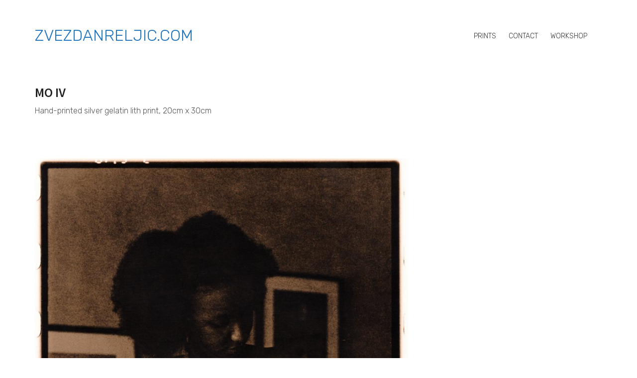

--- FILE ---
content_type: text/html; charset=UTF-8
request_url: https://zvezdanreljic.com/mo-iv/
body_size: 13044
content:
<!DOCTYPE html><html class="no-js" lang="en-GB" prefix="og: https://ogp.me/ns# fb: https://ogp.me/ns/fb# article: https://ogp.me/ns/article#"><head><meta charset="UTF-8"><meta name="viewport" content="width=device-width, initial-scale=1.0"><meta name="wpsso-begin" content="wpsso meta tags and schema markup begin"/> <!-- generator:1 --><meta name="generator" content="WPSSO Core 17.17.0/L*"/> <!-- generator:2 --><meta name="generator" content="WPSSO UM 5.1.0/S"/><meta property="fb:app_id" content="479182119355283"/><meta property="og:type" content="article"/><meta property="og:url" content="https://zvezdanreljic.com/mo-iv/"/><meta property="og:locale" content="en_GB"/><meta property="og:site_name" content="zvezdanreljic.com"/><meta property="og:title" content="Mo IV"/><meta property="og:description" content="No Description."/><meta property="og:updated_time" content="2019-10-06T12:54:34+00:00"/> <!-- og:image:1 --><meta property="og:image" content="https://zvezdanreljic.com/wp-content/uploads/Mo_IVv-600x315-cropped.jpg"/> <!-- og:image:1 --><meta property="og:image:width" content="600"/> <!-- og:image:1 --><meta property="og:image:height" content="315"/><meta property="article:section" content="Photography"/><meta property="article:publisher" content="https://www.facebook.com/zvezdan.reljic"/><meta property="article:published_time" content="2019-10-06T12:47:43+00:00"/><meta property="article:modified_time" content="2019-10-06T12:54:34+00:00"/><meta name="twitter:domain" content="zvezdanreljic.com"/><meta name="twitter:title" content="Mo IV"/><meta name="twitter:description" content="No Description."/><meta name="twitter:card" content="summary_large_image"/><meta name="twitter:image" content="https://zvezdanreljic.com/wp-content/uploads/Mo_IVv-800x1166.jpg?p=6827"/><meta name="twitter:label1" content="Written by"/><meta name="twitter:data1" content="admin"/><meta name="author" content="admin"/><meta name="description" content="No Description."/><meta name="thumbnail" content="https://zvezdanreljic.com/wp-content/uploads/Mo_IVv-600x315-cropped.jpg"/><meta name="robots" content="follow, index, max-snippet:-1, max-image-preview:large, max-video-preview:-1"/> <script type="application/ld+json" id="wpsso-schema-graph">{
 "@context": "https://schema.org",
 "@graph": [
 {
 "@id": "/mo-iv/#sso/webpage/6827",
 "@context": "https://schema.org",
 "@type": "WebPage",
 "mainEntityOfPage": "https://zvezdanreljic.com/mo-iv/",
 "url": "https://zvezdanreljic.com/mo-iv/",
 "name": "Mo IV",
 "description": "No Description.",
 "potentialAction": [
 {
 "@context": "https://schema.org",
 "@type": "ReadAction",
 "target": "https://zvezdanreljic.com/mo-iv/"
 }
 ],
 "image": [
 {
 "@id": "/wp-content/uploads/Mo_I-1200x675-cropped.jpg#sso/image-object"
 }
 ],
 "publisher": [
 {
 "@id": "/#sso/organization/site/org-logo-url"
 }
 ],
 "headline": "Mo IV",
 "inLanguage": "en_GB",
 "dateCreated": "2019-10-06T12:47:43+00:00",
 "datePublished": "2019-10-06T12:47:43+00:00",
 "dateModified": "2019-10-06T12:54:34+00:00",
 "author": {
 "@id": "/0ea054cfa53e1f23c04a5f165d45e974#sso/person"
 },
 "thumbnailUrl": "https://zvezdanreljic.com/wp-content/uploads/Mo_IVv-600x315-cropped.jpg",
 "primaryImageOfPage": {
 "@id": "/wp-content/uploads/Mo_I-1200x675-cropped.jpg#sso/image-object"
 },
 "speakable": {
 "@context": "https://schema.org",
 "@type": "SpeakableSpecification",
 "cssSelector": [
 ".wp-block-post-title",
 ".speakable"
 ]
 }
 },
 {
 "@id": "/wp-content/uploads/Mo_I-1200x675-cropped.jpg#sso/image-object",
 "@context": "https://schema.org",
 "@type": "ImageObject",
 "url": "https://zvezdanreljic.com/wp-content/uploads/Mo_I-1200x675-cropped.jpg",
 "identifier": "6831-wpsso-schema-16x9",
 "name": "Mo_I",
 "description": "No Description.",
 "encodingFormat": "image/jpeg",
 "uploadDate": "2019-10-06T12:45:39+00:00",
 "width": [
 {
 "@id": "#sso/qv-width-px-1200"
 }
 ],
 "height": [
 {
 "@id": "#sso/qv-height-px-675"
 }
 ]
 },
 {
 "@id": "#sso/qv-width-px-1200",
 "@context": "https://schema.org",
 "@type": "QuantitativeValue",
 "name": "Width",
 "unitText": "px",
 "unitCode": "E37",
 "value": "1200"
 },
 {
 "@id": "#sso/qv-height-px-675",
 "@context": "https://schema.org",
 "@type": "QuantitativeValue",
 "name": "Height",
 "unitText": "px",
 "unitCode": "E37",
 "value": "675"
 },
 {
 "@id": "/#sso/organization/site/org-logo-url",
 "@context": "https://schema.org",
 "@type": "Organization",
 "url": "https://zvezdanreljic.com/",
 "name": "zvezdanreljic.com",
 "description": "Photography and printmaking",
 "sameAs": [
 "https://www.facebook.com/zvezdan.reljic"
 ]
 },
 {
 "@id": "/0ea054cfa53e1f23c04a5f165d45e974#sso/person",
 "@context": "https://schema.org",
 "@type": "Person",
 "name": "admin",
 "givenName": "Zreljic",
 "familyName": "acc",
 "description": "Author archive page for admin.",
 "image": [
 {
 "@id": "https://secure.gravatar.com/avatar/e057ba7960fbb459fb22127a0b9ede2a.jpg?d=mp&s=1200#sso/image-object"
 }
 ]
 },
 {
 "@id": "https://secure.gravatar.com/avatar/e057ba7960fbb459fb22127a0b9ede2a.jpg?d=mp&s=1200#sso/image-object",
 "@context": "https://schema.org",
 "@type": "ImageObject",
 "url": "https://secure.gravatar.com/avatar/e057ba7960fbb459fb22127a0b9ede2a.jpg?d=mp&s=1200",
 "width": [
 {
 "@id": "#sso/qv-width-px-1200"
 }
 ],
 "height": [
 {
 "@id": "#sso/qv-height-px-1200"
 }
 ]
 },
 {
 "@id": "#sso/qv-height-px-1200",
 "@context": "https://schema.org",
 "@type": "QuantitativeValue",
 "name": "Height",
 "unitText": "px",
 "unitCode": "E37",
 "value": "1200"
 }
 ]
}</script><meta name="wpsso-end" content="wpsso meta tags and schema markup end"/><meta name="wpsso-cached" content="2026-01-11T15:19:50+00:00"/><meta name="wpsso-added" content="2026-01-27T18:27:08+00:00 in 0.000301 secs for zvezdanreljic.com"/><title>Mo IV &ndash; zvezdanreljic.com</title><link rel="preconnect" href="https://fonts.googleapis.com"><link rel="preconnect" href="https://fonts.gstatic.com" crossorigin><link rel="preload" href="https://fonts.gstatic.com/s/rubik/v14/iJWKBXyIfDnIV7nBrXyw023e.woff2" as="font" type="font/woff2" crossorigin><link rel="preload" href="https://fonts.gstatic.com/s/rubik/v14/iJWEBXyIfDnIV7nEnX661E_c5Ig.woff2" as="font" type="font/woff2" crossorigin><link rel="preload" href="https://fonts.gstatic.com/s/sourcesanspro/v14/6xKydSBYKcSV-LCoeQqfX1RYOo3i94_wlxdu3cOWxw.woff2" as="font" type="font/woff2" crossorigin><link rel="preload" href="https://fonts.gstatic.com/s/sourcesanspro/v14/6xKwdSBYKcSV-LCoeQqfX1RYOo3qPZYokSds18S0xR41.woff2" as="font" type="font/woff2" crossorigin><link rel="preload" href="https://fonts.gstatic.com/s/sourcesanspro/v14/6xK3dSBYKcSV-LCoeQqfX1RYOo3qOK7lujVj9w.woff2" as="font" type="font/woff2" crossorigin><link rel="preload" href="https://fonts.gstatic.com/s/sourcesanspro/v14/6xK1dSBYKcSV-LCoeQqfX1RYOo3qPZ7nsDJB9cme.woff2" as="font" type="font/woff2" crossorigin><link rel="preload" href="https://fonts.gstatic.com/s/sourcesanspro/v14/6xKydSBYKcSV-LCoeQqfX1RYOo3i54rwlxdu3cOWxw.woff2" as="font" type="font/woff2" crossorigin><link rel="preload" href="https://fonts.gstatic.com/s/sourcesanspro/v14/6xKwdSBYKcSV-LCoeQqfX1RYOo3qPZY4lCds18S0xR41.woff2" as="font" type="font/woff2" crossorigin><link rel='dns-prefetch' href='//fonts.googleapis.com' /><link rel="alternate" type="application/rss+xml" title="zvezdanreljic.com &raquo; Feed" href="https://zvezdanreljic.com/feed/" /><link rel="alternate" type="application/rss+xml" title="zvezdanreljic.com &raquo; Comments Feed" href="https://zvezdanreljic.com/comments/feed/" /><meta property="og:type" content="article"><meta property="og:title" content="Mo IV"><meta property="og:url" content="https://zvezdanreljic.com/mo-iv/"><meta property="og:site_name" content="zvezdanreljic.com"><meta property="og:image" content="https://zvezdanreljic.com/wp-content/uploads/Mo_IVv.jpg"><link itemprop="image" href="https://zvezdanreljic.com/wp-content/uploads/Mo_IVv.jpg"> <!--
 <PageMap> <DataObject type="thumbnail"> <Attribute name="src" value="https://zvezdanreljic.com/wp-content/uploads/Mo_IVv-206x300.jpg"/> <Attribute name="width" value="206"/> <Attribute name="height" value="300"/> </DataObject> </PageMap> --> <script type="text/javascript"> /* <![CDATA[ */
window._wpemojiSettings = {"baseUrl":"https:\/\/s.w.org\/images\/core\/emoji\/15.0.3\/72x72\/","ext":".png","svgUrl":"https:\/\/s.w.org\/images\/core\/emoji\/15.0.3\/svg\/","svgExt":".svg","source":{"concatemoji":"https:\/\/zvezdanreljic.com\/wp-includes\/js\/wp-emoji-release.min.js?ver=6.5.7"}};
/*! This file is auto-generated */
!function(i,n){var o,s,e;function c(e){try{var t={supportTests:e,timestamp:(new Date).valueOf()};sessionStorage.setItem(o,JSON.stringify(t))}catch(e){}}function p(e,t,n){e.clearRect(0,0,e.canvas.width,e.canvas.height),e.fillText(t,0,0);var t=new Uint32Array(e.getImageData(0,0,e.canvas.width,e.canvas.height).data),r=(e.clearRect(0,0,e.canvas.width,e.canvas.height),e.fillText(n,0,0),new Uint32Array(e.getImageData(0,0,e.canvas.width,e.canvas.height).data));return t.every(function(e,t){return e===r[t]})}function u(e,t,n){switch(t){case"flag":return n(e,"\ud83c\udff3\ufe0f\u200d\u26a7\ufe0f","\ud83c\udff3\ufe0f\u200b\u26a7\ufe0f")?!1:!n(e,"\ud83c\uddfa\ud83c\uddf3","\ud83c\uddfa\u200b\ud83c\uddf3")&&!n(e,"\ud83c\udff4\udb40\udc67\udb40\udc62\udb40\udc65\udb40\udc6e\udb40\udc67\udb40\udc7f","\ud83c\udff4\u200b\udb40\udc67\u200b\udb40\udc62\u200b\udb40\udc65\u200b\udb40\udc6e\u200b\udb40\udc67\u200b\udb40\udc7f");case"emoji":return!n(e,"\ud83d\udc26\u200d\u2b1b","\ud83d\udc26\u200b\u2b1b")}return!1}function f(e,t,n){var r="undefined"!=typeof WorkerGlobalScope&&self instanceof WorkerGlobalScope?new OffscreenCanvas(300,150):i.createElement("canvas"),a=r.getContext("2d",{willReadFrequently:!0}),o=(a.textBaseline="top",a.font="600 32px Arial",{});return e.forEach(function(e){o[e]=t(a,e,n)}),o}function t(e){var t=i.createElement("script");t.src=e,t.defer=!0,i.head.appendChild(t)}"undefined"!=typeof Promise&&(o="wpEmojiSettingsSupports",s=["flag","emoji"],n.supports={everything:!0,everythingExceptFlag:!0},e=new Promise(function(e){i.addEventListener("DOMContentLoaded",e,{once:!0})}),new Promise(function(t){var n=function(){try{var e=JSON.parse(sessionStorage.getItem(o));if("object"==typeof e&&"number"==typeof e.timestamp&&(new Date).valueOf()<e.timestamp+604800&&"object"==typeof e.supportTests)return e.supportTests}catch(e){}return null}();if(!n){if("undefined"!=typeof Worker&&"undefined"!=typeof OffscreenCanvas&&"undefined"!=typeof URL&&URL.createObjectURL&&"undefined"!=typeof Blob)try{var e="postMessage("+f.toString()+"("+[JSON.stringify(s),u.toString(),p.toString()].join(",")+"));",r=new Blob([e],{type:"text/javascript"}),a=new Worker(URL.createObjectURL(r),{name:"wpTestEmojiSupports"});return void(a.onmessage=function(e){c(n=e.data),a.terminate(),t(n)})}catch(e){}c(n=f(s,u,p))}t(n)}).then(function(e){for(var t in e)n.supports[t]=e[t],n.supports.everything=n.supports.everything&&n.supports[t],"flag"!==t&&(n.supports.everythingExceptFlag=n.supports.everythingExceptFlag&&n.supports[t]);n.supports.everythingExceptFlag=n.supports.everythingExceptFlag&&!n.supports.flag,n.DOMReady=!1,n.readyCallback=function(){n.DOMReady=!0}}).then(function(){return e}).then(function(){var e;n.supports.everything||(n.readyCallback(),(e=n.source||{}).concatemoji?t(e.concatemoji):e.wpemoji&&e.twemoji&&(t(e.twemoji),t(e.wpemoji)))}))}((window,document),window._wpemojiSettings);
/* ]]> */ </script><link rel='stylesheet' id='jquery.prettyphoto-css' href='https://zvezdanreljic.com/wp-content/plugins/wp-video-lightbox/css/prettyPhoto.css?ver=6.5.7' media='all' /><link rel='stylesheet' id='video-lightbox-css' href='https://zvezdanreljic.com/wp-content/plugins/wp-video-lightbox/wp-video-lightbox.css?ver=6.5.7' media='all' /> <style id='wp-emoji-styles-inline-css'> img.wp-smiley, img.emoji {
 display: inline !important;
 border: none !important;
 box-shadow: none !important;
 height: 1em !important;
 width: 1em !important;
 margin: 0 0.07em !important;
 vertical-align: -0.1em !important;
 background: none !important;
 padding: 0 !important;
 } </style><link rel='stylesheet' id='wp-block-library-css' href='https://zvezdanreljic.com/wp-includes/css/dist/block-library/style.min.css?ver=6.5.7' media='all' /> <style id='classic-theme-styles-inline-css'> /*! This file is auto-generated */
.wp-block-button__link{color:#fff;background-color:#32373c;border-radius:9999px;box-shadow:none;text-decoration:none;padding:calc(.667em + 2px) calc(1.333em + 2px);font-size:1.125em}.wp-block-file__button{background:#32373c;color:#fff;text-decoration:none} </style> <style id='global-styles-inline-css'> body{--wp--preset--color--black: #000000;--wp--preset--color--cyan-bluish-gray: #abb8c3;--wp--preset--color--white: #ffffff;--wp--preset--color--pale-pink: #f78da7;--wp--preset--color--vivid-red: #cf2e2e;--wp--preset--color--luminous-vivid-orange: #ff6900;--wp--preset--color--luminous-vivid-amber: #fcb900;--wp--preset--color--light-green-cyan: #7bdcb5;--wp--preset--color--vivid-green-cyan: #00d084;--wp--preset--color--pale-cyan-blue: #8ed1fc;--wp--preset--color--vivid-cyan-blue: #0693e3;--wp--preset--color--vivid-purple: #9b51e0;--wp--preset--gradient--vivid-cyan-blue-to-vivid-purple: linear-gradient(135deg,rgba(6,147,227,1) 0%,rgb(155,81,224) 100%);--wp--preset--gradient--light-green-cyan-to-vivid-green-cyan: linear-gradient(135deg,rgb(122,220,180) 0%,rgb(0,208,130) 100%);--wp--preset--gradient--luminous-vivid-amber-to-luminous-vivid-orange: linear-gradient(135deg,rgba(252,185,0,1) 0%,rgba(255,105,0,1) 100%);--wp--preset--gradient--luminous-vivid-orange-to-vivid-red: linear-gradient(135deg,rgba(255,105,0,1) 0%,rgb(207,46,46) 100%);--wp--preset--gradient--very-light-gray-to-cyan-bluish-gray: linear-gradient(135deg,rgb(238,238,238) 0%,rgb(169,184,195) 100%);--wp--preset--gradient--cool-to-warm-spectrum: linear-gradient(135deg,rgb(74,234,220) 0%,rgb(151,120,209) 20%,rgb(207,42,186) 40%,rgb(238,44,130) 60%,rgb(251,105,98) 80%,rgb(254,248,76) 100%);--wp--preset--gradient--blush-light-purple: linear-gradient(135deg,rgb(255,206,236) 0%,rgb(152,150,240) 100%);--wp--preset--gradient--blush-bordeaux: linear-gradient(135deg,rgb(254,205,165) 0%,rgb(254,45,45) 50%,rgb(107,0,62) 100%);--wp--preset--gradient--luminous-dusk: linear-gradient(135deg,rgb(255,203,112) 0%,rgb(199,81,192) 50%,rgb(65,88,208) 100%);--wp--preset--gradient--pale-ocean: linear-gradient(135deg,rgb(255,245,203) 0%,rgb(182,227,212) 50%,rgb(51,167,181) 100%);--wp--preset--gradient--electric-grass: linear-gradient(135deg,rgb(202,248,128) 0%,rgb(113,206,126) 100%);--wp--preset--gradient--midnight: linear-gradient(135deg,rgb(2,3,129) 0%,rgb(40,116,252) 100%);--wp--preset--font-size--small: 13px;--wp--preset--font-size--medium: 20px;--wp--preset--font-size--large: 36px;--wp--preset--font-size--x-large: 42px;--wp--preset--spacing--20: 0.44rem;--wp--preset--spacing--30: 0.67rem;--wp--preset--spacing--40: 1rem;--wp--preset--spacing--50: 1.5rem;--wp--preset--spacing--60: 2.25rem;--wp--preset--spacing--70: 3.38rem;--wp--preset--spacing--80: 5.06rem;--wp--preset--shadow--natural: 6px 6px 9px rgba(0, 0, 0, 0.2);--wp--preset--shadow--deep: 12px 12px 50px rgba(0, 0, 0, 0.4);--wp--preset--shadow--sharp: 6px 6px 0px rgba(0, 0, 0, 0.2);--wp--preset--shadow--outlined: 6px 6px 0px -3px rgba(255, 255, 255, 1), 6px 6px rgba(0, 0, 0, 1);--wp--preset--shadow--crisp: 6px 6px 0px rgba(0, 0, 0, 1);}:where(.is-layout-flex){gap: 0.5em;}:where(.is-layout-grid){gap: 0.5em;}body .is-layout-flex{display: flex;}body .is-layout-flex{flex-wrap: wrap;align-items: center;}body .is-layout-flex > *{margin: 0;}body .is-layout-grid{display: grid;}body .is-layout-grid > *{margin: 0;}:where(.wp-block-columns.is-layout-flex){gap: 2em;}:where(.wp-block-columns.is-layout-grid){gap: 2em;}:where(.wp-block-post-template.is-layout-flex){gap: 1.25em;}:where(.wp-block-post-template.is-layout-grid){gap: 1.25em;}.has-black-color{color: var(--wp--preset--color--black) !important;}.has-cyan-bluish-gray-color{color: var(--wp--preset--color--cyan-bluish-gray) !important;}.has-white-color{color: var(--wp--preset--color--white) !important;}.has-pale-pink-color{color: var(--wp--preset--color--pale-pink) !important;}.has-vivid-red-color{color: var(--wp--preset--color--vivid-red) !important;}.has-luminous-vivid-orange-color{color: var(--wp--preset--color--luminous-vivid-orange) !important;}.has-luminous-vivid-amber-color{color: var(--wp--preset--color--luminous-vivid-amber) !important;}.has-light-green-cyan-color{color: var(--wp--preset--color--light-green-cyan) !important;}.has-vivid-green-cyan-color{color: var(--wp--preset--color--vivid-green-cyan) !important;}.has-pale-cyan-blue-color{color: var(--wp--preset--color--pale-cyan-blue) !important;}.has-vivid-cyan-blue-color{color: var(--wp--preset--color--vivid-cyan-blue) !important;}.has-vivid-purple-color{color: var(--wp--preset--color--vivid-purple) !important;}.has-black-background-color{background-color: var(--wp--preset--color--black) !important;}.has-cyan-bluish-gray-background-color{background-color: var(--wp--preset--color--cyan-bluish-gray) !important;}.has-white-background-color{background-color: var(--wp--preset--color--white) !important;}.has-pale-pink-background-color{background-color: var(--wp--preset--color--pale-pink) !important;}.has-vivid-red-background-color{background-color: var(--wp--preset--color--vivid-red) !important;}.has-luminous-vivid-orange-background-color{background-color: var(--wp--preset--color--luminous-vivid-orange) !important;}.has-luminous-vivid-amber-background-color{background-color: var(--wp--preset--color--luminous-vivid-amber) !important;}.has-light-green-cyan-background-color{background-color: var(--wp--preset--color--light-green-cyan) !important;}.has-vivid-green-cyan-background-color{background-color: var(--wp--preset--color--vivid-green-cyan) !important;}.has-pale-cyan-blue-background-color{background-color: var(--wp--preset--color--pale-cyan-blue) !important;}.has-vivid-cyan-blue-background-color{background-color: var(--wp--preset--color--vivid-cyan-blue) !important;}.has-vivid-purple-background-color{background-color: var(--wp--preset--color--vivid-purple) !important;}.has-black-border-color{border-color: var(--wp--preset--color--black) !important;}.has-cyan-bluish-gray-border-color{border-color: var(--wp--preset--color--cyan-bluish-gray) !important;}.has-white-border-color{border-color: var(--wp--preset--color--white) !important;}.has-pale-pink-border-color{border-color: var(--wp--preset--color--pale-pink) !important;}.has-vivid-red-border-color{border-color: var(--wp--preset--color--vivid-red) !important;}.has-luminous-vivid-orange-border-color{border-color: var(--wp--preset--color--luminous-vivid-orange) !important;}.has-luminous-vivid-amber-border-color{border-color: var(--wp--preset--color--luminous-vivid-amber) !important;}.has-light-green-cyan-border-color{border-color: var(--wp--preset--color--light-green-cyan) !important;}.has-vivid-green-cyan-border-color{border-color: var(--wp--preset--color--vivid-green-cyan) !important;}.has-pale-cyan-blue-border-color{border-color: var(--wp--preset--color--pale-cyan-blue) !important;}.has-vivid-cyan-blue-border-color{border-color: var(--wp--preset--color--vivid-cyan-blue) !important;}.has-vivid-purple-border-color{border-color: var(--wp--preset--color--vivid-purple) !important;}.has-vivid-cyan-blue-to-vivid-purple-gradient-background{background: var(--wp--preset--gradient--vivid-cyan-blue-to-vivid-purple) !important;}.has-light-green-cyan-to-vivid-green-cyan-gradient-background{background: var(--wp--preset--gradient--light-green-cyan-to-vivid-green-cyan) !important;}.has-luminous-vivid-amber-to-luminous-vivid-orange-gradient-background{background: var(--wp--preset--gradient--luminous-vivid-amber-to-luminous-vivid-orange) !important;}.has-luminous-vivid-orange-to-vivid-red-gradient-background{background: var(--wp--preset--gradient--luminous-vivid-orange-to-vivid-red) !important;}.has-very-light-gray-to-cyan-bluish-gray-gradient-background{background: var(--wp--preset--gradient--very-light-gray-to-cyan-bluish-gray) !important;}.has-cool-to-warm-spectrum-gradient-background{background: var(--wp--preset--gradient--cool-to-warm-spectrum) !important;}.has-blush-light-purple-gradient-background{background: var(--wp--preset--gradient--blush-light-purple) !important;}.has-blush-bordeaux-gradient-background{background: var(--wp--preset--gradient--blush-bordeaux) !important;}.has-luminous-dusk-gradient-background{background: var(--wp--preset--gradient--luminous-dusk) !important;}.has-pale-ocean-gradient-background{background: var(--wp--preset--gradient--pale-ocean) !important;}.has-electric-grass-gradient-background{background: var(--wp--preset--gradient--electric-grass) !important;}.has-midnight-gradient-background{background: var(--wp--preset--gradient--midnight) !important;}.has-small-font-size{font-size: var(--wp--preset--font-size--small) !important;}.has-medium-font-size{font-size: var(--wp--preset--font-size--medium) !important;}.has-large-font-size{font-size: var(--wp--preset--font-size--large) !important;}.has-x-large-font-size{font-size: var(--wp--preset--font-size--x-large) !important;}
.wp-block-navigation a:where(:not(.wp-element-button)){color: inherit;}
:where(.wp-block-post-template.is-layout-flex){gap: 1.25em;}:where(.wp-block-post-template.is-layout-grid){gap: 1.25em;}
:where(.wp-block-columns.is-layout-flex){gap: 2em;}:where(.wp-block-columns.is-layout-grid){gap: 2em;}
.wp-block-pullquote{font-size: 1.5em;line-height: 1.6;} </style><link rel='stylesheet' id='ns-style-remove-related-css-css' href='https://zvezdanreljic.com/wp-content/plugins/ns-remove-related-products-for-woocommerce//css/style_remove.css?ver=6.5.7' media='all' /> <style id='woocommerce-inline-inline-css'> .woocommerce form .form-row .required { visibility: visible; } </style><link rel='stylesheet' id='wp-email-sub-style-css' href='https://zvezdanreljic.com/wp-content/plugins/wp-feedburner-email-subscriber/style.css?ver=1.0' media='all' /><link rel='stylesheet' id='kalium-bootstrap-css-css' href='https://zvezdanreljic.com/wp-content/themes/kalium/assets/css/bootstrap.min.css?ver=3.7.1.001' media='all' /><link rel='stylesheet' id='kalium-theme-base-css-css' href='https://zvezdanreljic.com/wp-content/themes/kalium/assets/css/base.min.css?ver=3.7.1.001' media='all' /><link rel='stylesheet' id='kalium-theme-style-new-css-css' href='https://zvezdanreljic.com/wp-content/themes/kalium/assets/css/new/style.min.css?ver=3.7.1.001' media='all' /><link rel='stylesheet' id='kalium-theme-other-css-css' href='https://zvezdanreljic.com/wp-content/themes/kalium/assets/css/other.min.css?ver=3.7.1.001' media='all' /><link rel='stylesheet' id='kalium-theme-portfolio-css-css' href='https://zvezdanreljic.com/wp-content/themes/kalium/assets/css/portfolio.min.css?ver=3.7.1.001' media='all' /><link rel='stylesheet' id='kalium-css-loaders-css' href='https://zvezdanreljic.com/wp-content/themes/kalium/assets/admin/css/css-loaders.css?ver=3.7.1.001' media='all' /><link rel='stylesheet' id='kalium-style-css-css' href='https://zvezdanreljic.com/wp-content/themes/kalium/style.css?ver=3.7.1.001' media='all' /><link rel='stylesheet' id='custom-skin-css' href='https://zvezdanreljic.com/wp-content/themes/kalium/assets/css/custom-skin.css?ver=747caf7ec82909e9dbfdefefb5096502' media='all' /><link rel='stylesheet' id='kalium-fluidbox-css-css' href='https://zvezdanreljic.com/wp-content/themes/kalium/assets/vendors/fluidbox/css/fluidbox.min.css?ver=3.7.1.001' media='all' /><link rel='stylesheet' id='typolab-rubik-font-15-css' href='https://fonts.googleapis.com/css2?family=Rubik%3Aital%2Cwght%400%2C300%3B0%2C400%3B0%2C500%3B1%2C300%3B1%2C400%3B1%2C500&#038;display=swap&#038;ver=3.7.1' media='all' /><link rel='stylesheet' id='typolab-source-sans-pro-font-14-css' href='https://fonts.googleapis.com/css2?family=Source+Sans+Pro%3Aital%2Cwght%400%2C200%3B0%2C400%3B0%2C600%3B1%2C200%3B1%2C400%3B1%2C600&#038;display=swap&#038;ver=3.7.1' media='all' /> <script type="text/javascript"> var ajaxurl = ajaxurl || 'https://zvezdanreljic.com/wp-admin/admin-ajax.php'; </script> <style data-font-appearance-settings>.main-header.menu-type-standard-menu .standard-menu-container div.menu>ul>li>a, .main-header.menu-type-standard-menu .standard-menu-container ul.menu>li>a {
 font-size: 14px;
}</style> <style data-custom-selectors>.font-15{font-family:"Rubik";font-style:normal;font-weight:300}h1, h2, h3, h4, h5, h6{font-family:"Rubik";font-style:normal;font-weight:normal;text-transform:uppercase}body, p, .section-title p, .single-portfolio-holder .details .project-description p{font-family:"Rubik";font-style:normal;font-weight:300}.small caption{font-family:"Rubik";font-style:normal;font-weight:300;font-size:9px}.site-footer .footer-widgets .widget h1, .site-footer .footer-widgets .widget h2, .site-footer .footer-widgets .widget h3, .site-footer .footer-widgets .widget .textwidget, .site-footer .footer-widgets .widget p, .copyrights, .site-footer .footer-bottom-content a, .site-footer .footer-bottom-content p{font-family:"Rubik";font-style:normal;font-weight:300;font-size:12px}</style> <style data-custom-selectors>.font-14{font-family:"Source Sans Pro";font-style:normal;font-weight:normal}h1, h2, h3, h4, h5, h6{font-family:"Source Sans Pro";font-style:normal;font-weight:600}</style><script type="text/javascript" src="https://zvezdanreljic.com/wp-includes/js/jquery/jquery.min.js?ver=3.7.1" id="jquery-core-js"></script> <script type="text/javascript" src="https://zvezdanreljic.com/wp-includes/js/jquery/jquery-migrate.min.js?ver=3.4.1" id="jquery-migrate-js"></script> <script type="text/javascript" src="https://zvezdanreljic.com/wp-content/plugins/wp-video-lightbox/js/jquery.prettyPhoto.js?ver=3.1.6" id="jquery.prettyphoto-js"></script> <script type="text/javascript" id="video-lightbox-js-extra"> /* <![CDATA[ */
var vlpp_vars = {"prettyPhoto_rel":"wp-video-lightbox","animation_speed":"fast","slideshow":"5000","autoplay_slideshow":"false","opacity":"0.80","show_title":"true","allow_resize":"true","allow_expand":"true","default_width":"640","default_height":"480","counter_separator_label":"\/","theme":"pp_default","horizontal_padding":"20","hideflash":"false","wmode":"opaque","autoplay":"false","modal":"false","deeplinking":"false","overlay_gallery":"true","overlay_gallery_max":"30","keyboard_shortcuts":"true","ie6_fallback":"true"};
/* ]]> */ </script> <script type="text/javascript" src="https://zvezdanreljic.com/wp-content/plugins/wp-video-lightbox/js/video-lightbox.js?ver=3.1.6" id="video-lightbox-js"></script> <script type="text/javascript" src="https://zvezdanreljic.com/wp-content/plugins/revslider/public/assets/js/rbtools.min.js?ver=6.6.18" async id="tp-tools-js"></script> <script type="text/javascript" src="https://zvezdanreljic.com/wp-content/plugins/revslider/public/assets/js/rs6.min.js?ver=6.6.18" async id="revmin-js"></script> <script type="text/javascript" src="https://zvezdanreljic.com/wp-content/plugins/woocommerce/assets/js/jquery-blockui/jquery.blockUI.min.js?ver=2.7.0-wc.8.8.6" id="jquery-blockui-js" data-wp-strategy="defer"></script> <script type="text/javascript" id="wc-add-to-cart-js-extra"> /* <![CDATA[ */
var wc_add_to_cart_params = {"ajax_url":"\/wp-admin\/admin-ajax.php","wc_ajax_url":"\/?wc-ajax=%%endpoint%%","i18n_view_cart":"View basket","cart_url":"https:\/\/zvezdanreljic.com\/cart\/","is_cart":"","cart_redirect_after_add":"yes"};
/* ]]> */ </script> <script type="text/javascript" src="https://zvezdanreljic.com/wp-content/plugins/woocommerce/assets/js/frontend/add-to-cart.min.js?ver=8.8.6" id="wc-add-to-cart-js" data-wp-strategy="defer"></script> <script type="text/javascript" src="https://zvezdanreljic.com/wp-content/plugins/woocommerce/assets/js/js-cookie/js.cookie.min.js?ver=2.1.4-wc.8.8.6" id="js-cookie-js" defer="defer" data-wp-strategy="defer"></script> <script type="text/javascript" id="woocommerce-js-extra"> /* <![CDATA[ */
var woocommerce_params = {"ajax_url":"\/wp-admin\/admin-ajax.php","wc_ajax_url":"\/?wc-ajax=%%endpoint%%"};
/* ]]> */ </script> <script type="text/javascript" src="https://zvezdanreljic.com/wp-content/plugins/woocommerce/assets/js/frontend/woocommerce.min.js?ver=8.8.6" id="woocommerce-js" defer="defer" data-wp-strategy="defer"></script> <script type="text/javascript" src="https://zvezdanreljic.com/wp-content/plugins/js_composer/assets/js/vendors/woocommerce-add-to-cart.js?ver=7.1" id="vc_woocommerce-add-to-cart-js-js"></script> <script></script><link rel="https://api.w.org/" href="https://zvezdanreljic.com/wp-json/" /><link rel="alternate" type="application/json" href="https://zvezdanreljic.com/wp-json/wp/v2/portfolio/6827" /><link rel="EditURI" type="application/rsd+xml" title="RSD" href="https://zvezdanreljic.com/xmlrpc.php?rsd" /><meta name="generator" content="WordPress 6.5.7" /><meta name="generator" content="WooCommerce 8.8.6" /><link rel="canonical" href="https://zvezdanreljic.com/mo-iv/" /><link rel="alternate" type="application/json+oembed" href="https://zvezdanreljic.com/wp-json/oembed/1.0/embed?url=https%3A%2F%2Fzvezdanreljic.com%2Fmo-iv%2F" /><link rel="alternate" type="text/xml+oembed" href="https://zvezdanreljic.com/wp-json/oembed/1.0/embed?url=https%3A%2F%2Fzvezdanreljic.com%2Fmo-iv%2F&#038;format=xml" /> <script> WP_VIDEO_LIGHTBOX_VERSION="1.9.11";
 WP_VID_LIGHTBOX_URL="https://zvezdanreljic.com/wp-content/plugins/wp-video-lightbox";
 function wpvl_paramReplace(name, string, value) {
 // Find the param with regex
 // Grab the first character in the returned string (should be ? or &)
 // Replace our href string with our new value, passing on the name and delimeter
 var re = new RegExp("[\?&]" + name + "=([^&#]*)");
 var matches = re.exec(string);
 var newString;
 if (matches === null) {
 // if there are no params, append the parameter
 newString = string + '?' + name + '=' + value;
 } else {
 var delimeter = matches[0].charAt(0);
 newString = string.replace(re, delimeter + name + "=" + value);
 }
 return newString;
 } </script><style id="theme-custom-css">body {font-size: 16px !important;}.home .auto-type-element {font-size: 16px;line-height: 26px;}.gmnoprint {display: none;}.menu-bar .ham:after {top: 6px !important;}.menu-bar .ham:before {top: -6px !important;}.menu-bar.exit .ham:before {top: -10px !important;}.page-id-2167 .menu-bar.menu-skin-dark .ham:after, .page-id-2167 .menu-bar.menu-skin-dark .ham:before,.page-id-2167 .menu-bar.menu-skin-dark .ham {background-color: #FFF;}.page-id-2261 .menu-bar.menu-skin-dark .ham:after, .page-id-2261 .menu-bar.menu-skin-dark .ham:before,.page-id-2261 .menu-bar.menu-skin-dark .ham {background-color: #FFF;}.blog-holder .box-holder .post-format .hover-state {background: #FFF !important;}.blog-holder .isotope-item .box-holder .post-info {border: none;}.blog-holder .box-holder .post-info p {display: none !important;}.blog-holder .box-holder .post-info h2 {text-align: center !important;line-height: normal;margin-bottom: 0px;}.blog-holder .box-holder .post-info .details .category i, .blog-holder .box-holder .post-info .details .date i {display: none !important;}.blog-holder .isotope-item .box-holder .post-info h2 a {font-size: 20px !important;}.blog-holder .isotope-item .box-holder .post-info .details {text-align: center;float: none !important;margin-top: 5px;}.blog-holder .box-holder .post-info .details .category, .blog-holder .box-holder .post-info .details .date {float: none !important;text-transform: uppercase;letter-spacing: 5px;font-size: 11px;color: #999;}body.single-post .message-form .form-group .placeholder {    padding-bottom: 0px !important;}.single-blog-holder .comments-holder .comment-holder .commenter-image .comment-connector {border-color: #FFF;}.single-blog-holder .blog-content-holder .post-date-and-category .details>div {display: inline-block;    width: auto;    float: none !important;    text-transform: uppercase;    letter-spacing: 5px;    font-size: 11px;    padding: 0px;    color: #999;}.single-blog-holder .details .date .icon {display: none;}.blog .section-title, .home .section-title  {text-align: center !important;}.portfolio-holder .thumb .hover-state .info p a:hover {color: #a58f60;}body.page-id-2167 .social-networks .list-inline {    text-align: center;}.product-filter ul {text-align: center;text-transform: uppercase;}.product-filter .portfolio-subcategory {    left: 50%;right: auto;    transform: translateX(-50%);}body.page-id-2261 .lab-autotype-text-entry {box-shadow: 0px 2px 0px #222}@media screen and (min-width: 768px){.blog .section-title h2, .home .section-title h2   {    margin-top: 100px;font-size: 40px !important;}}@media screen and (min-width: 992px){.blog .section-title h2, .home .section-title h2   {    margin-top: 20px;font-size: 90px !important;}}@media screen and (min-width: 1200px){.blog .section-title h2, .home .section-title h2 {    font-size: 50px !important;    margin-top: 100px;}}</style><script>var mobile_menu_breakpoint = 768;</script><style data-appended-custom-css="true">@media screen and (min-width:769px) { .mobile-menu-wrapper,.mobile-menu-overlay,.header-block__item--mobile-menu-toggle {display: none;} }</style><style data-appended-custom-css="true">@media screen and (max-width:768px) { .header-block__item--standard-menu-container {display: none;} }</style> <noscript><style>.woocommerce-product-gallery{ opacity: 1 !important; }</style></noscript> <style>.recentcomments a{display:inline !important;padding:0 !important;margin:0 !important;}</style><meta name="generator" content="Powered by WPBakery Page Builder - drag and drop page builder for WordPress."/><meta name="generator" content="Powered by Slider Revolution 6.6.18 - responsive, Mobile-Friendly Slider Plugin for WordPress with comfortable drag and drop interface." /> <script>function setREVStartSize(e){
 //window.requestAnimationFrame(function() {
 window.RSIW = window.RSIW===undefined ? window.innerWidth : window.RSIW;
 window.RSIH = window.RSIH===undefined ? window.innerHeight : window.RSIH;
 try {
 var pw = document.getElementById(e.c).parentNode.offsetWidth,
 newh;
 pw = pw===0 || isNaN(pw) || (e.l=="fullwidth" || e.layout=="fullwidth") ? window.RSIW : pw;
 e.tabw = e.tabw===undefined ? 0 : parseInt(e.tabw);
 e.thumbw = e.thumbw===undefined ? 0 : parseInt(e.thumbw);
 e.tabh = e.tabh===undefined ? 0 : parseInt(e.tabh);
 e.thumbh = e.thumbh===undefined ? 0 : parseInt(e.thumbh);
 e.tabhide = e.tabhide===undefined ? 0 : parseInt(e.tabhide);
 e.thumbhide = e.thumbhide===undefined ? 0 : parseInt(e.thumbhide);
 e.mh = e.mh===undefined || e.mh=="" || e.mh==="auto" ? 0 : parseInt(e.mh,0);
 if(e.layout==="fullscreen" || e.l==="fullscreen")
 newh = Math.max(e.mh,window.RSIH);
 else{
 e.gw = Array.isArray(e.gw) ? e.gw : [e.gw];
 for (var i in e.rl) if (e.gw[i]===undefined || e.gw[i]===0) e.gw[i] = e.gw[i-1];
 e.gh = e.el===undefined || e.el==="" || (Array.isArray(e.el) && e.el.length==0)? e.gh : e.el;
 e.gh = Array.isArray(e.gh) ? e.gh : [e.gh];
 for (var i in e.rl) if (e.gh[i]===undefined || e.gh[i]===0) e.gh[i] = e.gh[i-1]; 
 var nl = new Array(e.rl.length),
 ix = 0,
 sl;
 e.tabw = e.tabhide>=pw ? 0 : e.tabw;
 e.thumbw = e.thumbhide>=pw ? 0 : e.thumbw;
 e.tabh = e.tabhide>=pw ? 0 : e.tabh;
 e.thumbh = e.thumbhide>=pw ? 0 : e.thumbh;
 for (var i in e.rl) nl[i] = e.rl[i]<window.RSIW ? 0 : e.rl[i];
 sl = nl[0];
 for (var i in nl) if (sl>nl[i] && nl[i]>0) { sl = nl[i]; ix=i;}
 var m = pw>(e.gw[ix]+e.tabw+e.thumbw) ? 1 : (pw-(e.tabw+e.thumbw)) / (e.gw[ix]);
 newh =  (e.gh[ix] * m) + (e.tabh + e.thumbh);
 }
 var el = document.getElementById(e.c);
 if (el!==null && el) el.style.height = newh+"px";
 el = document.getElementById(e.c+"_wrapper");
 if (el!==null && el) {
 el.style.height = newh+"px";
 el.style.display = "block";
 }
 } catch(e){
 console.log("Failure at Presize of Slider:" + e)
 }
 //});
 };</script> <!-- Global site tag (gtag.js) - Google Analytics --> <script async src="https://www.googletagmanager.com/gtag/js?id=UA-81749415-1"></script> <script> window.dataLayer = window.dataLayer || [];
 function gtag(){dataLayer.push(arguments);}
 gtag('js', new Date());
 gtag('config', 'UA-81749415-1'); </script> <style id="wp-custom-css"> .single-product div.product .product_meta {
display: none;
}
.blog-posts .post-item.template-standard .post-thumbnail {
border: 1px solid #ffffff;
}
.post-thumbnail {
border: 1px solid #ffffff;
}  .page-id-5979 .site-content-contain { background-color: #000000; } </style> <noscript><style> .wpb_animate_when_almost_visible { opacity: 1; }</style></noscript></head><body class="portfolio-template-default single single-portfolio postid-6827 theme-kalium woocommerce-no-js wpb-js-composer js-comp-ver-7.1 vc_responsive portfolio-category-lith-prints"><div class="mobile-menu-wrapper mobile-menu-slide"><div class="mobile-menu-container"><ul id="menu-main-menu" class="menu"><li id="menu-item-10642" class="menu-item menu-item-type-post_type menu-item-object-page menu-item-10642"><a href="https://zvezdanreljic.com/prints/">PRINTS</a></li><li id="menu-item-6574" class="menu-item menu-item-type-post_type menu-item-object-page menu-item-6574"><a href="https://zvezdanreljic.com/get-in-touch/">CONTACT</a></li><li id="menu-item-11264" class="menu-item menu-item-type-post_type menu-item-object-page menu-item-11264"><a href="https://zvezdanreljic.com/workshop/">WORKSHOP</a></li></ul><div class="cart-icon-link-mobile-container"> <a href="https://zvezdanreljic.com/cart/"
 class="cart-icon-link-mobile icon-type-ecommerce-bag"> <i class="icon icon-ecommerce-bag"></i> Cart <span class="items-count hide-notification cart-items-0">&hellip;</span> </a></div><form role="search" method="get" class="search-form" action="https://zvezdanreljic.com/"> <input type="search" class="search-field" placeholder="Search site..." value="" name="s" id="search_mobile_inp"/> <label for="search_mobile_inp"> <i class="fa fa-search"></i> </label> <input type="submit" class="search-submit" value="Go"/></form></div></div><div class="mobile-menu-overlay"></div><div class="wrapper" id="main-wrapper"><header class="site-header main-header menu-type-standard-menu"><div class="header-block"><div class="header-block__row-container container"><div class="header-block__row header-block__row--main"><div class="header-block__column header-block__logo header-block--auto-grow"> <a href="https://zvezdanreljic.com" class="header-logo logo-text menu-skin-main"> <span class="logo-text">ZVEZDANRELJIC.COM</span> </a></div><div class="header-block__column header-block--content-right header-block--align-right"><div class="header-block__items-row"><div class="header-block__item header-block__item--type-menu-main-menu header-block__item--standard-menu-container"><div class="standard-menu-container dropdown-caret menu-skin-dark"><nav class="nav-container-main-menu"><ul id="menu-main-menu-1" class="menu"><li class="menu-item menu-item-type-post_type menu-item-object-page menu-item-10642"><a href="https://zvezdanreljic.com/prints/"><span>PRINTS</span></a></li><li class="menu-item menu-item-type-post_type menu-item-object-page menu-item-6574"><a href="https://zvezdanreljic.com/get-in-touch/"><span>CONTACT</span></a></li><li class="menu-item menu-item-type-post_type menu-item-object-page menu-item-11264"><a href="https://zvezdanreljic.com/workshop/"><span>WORKSHOP</span></a></li></ul></nav></div></div><div class="header-block__item header-block__item--type-woocommerce-mini-cart"><div class="menu-cart-icon-container menu-skin-dark menu-cart-icon-container--hide-empty menu-cart-icon-container--dropdown-align-left"> <a href="https://zvezdanreljic.com/cart/" class="cart-icon-link icon-type-ecommerce-bag" title="" aria-label="Cart"> <i class="icon-ecommerce-bag"></i> <span class="items-count hide-notification cart-items-0">&hellip;</span> </a><div class="lab-wc-mini-cart-contents"><div class="empty-loading-cart-contents"> Loading cart contents...</div></div></div></div><div class="header-block__item header-block__item--type-menu-main-menu header-block__item--mobile-menu-toggle"><a href="#" class="toggle-bars menu-skin-dark" aria-label="Toggle navigation" data-action="mobile-menu"> <span class="toggle-bars__column"> <span class="toggle-bars__bar-lines"> <span class="toggle-bars__bar-line toggle-bars__bar-line--top"></span> <span class="toggle-bars__bar-line toggle-bars__bar-line--middle"></span> <span class="toggle-bars__bar-line toggle-bars__bar-line--bottom"></span> </span> </span> </a></div></div></div></div></div></div></header><div class="container"><div class="page-container"><div class="single-portfolio-holder portfolio-type-2 alt-four"><div class="title section-title"><h1>Mo IV</h1><p>Hand-printed silver gelatin lith print, 20cm x 30cm</p></div><div class="details row"><div class="col-sm-12"><div class="project-description"><div class="post-formatting"></div></div></div><div class="col-sm-12"></div></div><div class="col-sm-12"><div class="gallery captions-below"><div class="row nivo"><div class="col-xs-12 col-sm-8"><div class="photo wow fadeInLab"> <a href="https://zvezdanreljic.com/wp-content/uploads/Mo_IVv.jpg" data-lightbox-gallery="post-gallery" > <span class="image-placeholder" style="padding-bottom:145.78754579%;background-color:#ffffff"><style>.double-circle-rotate > span { border-color:#ffffff } .double-circle-rotate > span { border-bottom-color:transparent }</style><span class="loader align-center" data-id="double-circle-rotate"><span class="loader-row"><span class="loader-inner double-circle-rotate"><span></span><span></span></span></span></span><img width="819" height="1194" src="https://zvezdanreljic.com/wp-content/uploads/Mo_IVv.jpg" class="attachment-portfolio-single-img-2 size-portfolio-single-img-2 img-6828 lazyloaded" role="presentation" decoding="async" fetchpriority="high" srcset="https://zvezdanreljic.com/wp-content/uploads/Mo_IVv.jpg 819w, https://zvezdanreljic.com/wp-content/uploads/Mo_IVv-300x437.jpg 300w, https://zvezdanreljic.com/wp-content/uploads/Mo_IVv-800x1166.jpg 800w, https://zvezdanreljic.com/wp-content/uploads/Mo_IVv-206x300.jpg 206w, https://zvezdanreljic.com/wp-content/uploads/Mo_IVv-412x600.jpg 412w, https://zvezdanreljic.com/wp-content/uploads/Mo_IVv-806x1175.jpg 806w, https://zvezdanreljic.com/wp-content/uploads/Mo_IVv-558x813.jpg 558w, https://zvezdanreljic.com/wp-content/uploads/Mo_IVv-655x955.jpg 655w, https://zvezdanreljic.com/wp-content/uploads/Mo_IVv-550x802.jpg 550w" sizes="(max-width: 819px) 100vw, 819px" data-wp-pid="6828" alt="" /></span> </a></div></div></div></div></div><div class="row"><div class="col-xs-12"><div class="portfolio-big-navigation portfolio-navigation-type-simple wow fadeIn"><div class="row"><div class="col-xs-5"> <a href="https://zvezdanreljic.com/somna-viii/" class="adjacent-post-link adjacent-post-link--prev adjacent-post-link--has-icon adjacent-post-link--arrow-left"> <span class="adjacent-post-link__icon"> <i class="flaticon-arrow427"></i> </span> <span class="adjacent-post-link__text"> <span class="adjacent-post-link__text-primary"> Previous </span> </span> </a></div><div class="col-xs-2 text-on-center"> <a class="back-to-portfolio" href="https://zvezdanreljic.com/prints/"> <i class="flaticon-four60"></i> </a></div><div class="col-xs-5 text-align-right"> <a href="https://zvezdanreljic.com/mo-iii/" class="adjacent-post-link adjacent-post-link--next adjacent-post-link--has-icon adjacent-post-link--arrow-right"> <span class="adjacent-post-link__icon"> <i class="flaticon-arrow413"></i> </span> <span class="adjacent-post-link__text"> <span class="adjacent-post-link__text-primary"> Next </span> </span> </a></div></div></div></div></div></div></div></div></div><!-- .wrapper --><footer id="footer" role="contentinfo" class="site-footer main-footer footer-bottom-horizontal"><div class="container"><div class="footer-widgets"><div class="footer--widgets widget-area widgets--columned-layout widgets--columns-3" role="complementary"></div></div><hr></div><div class="footer-bottom"><div class="container"><div class="footer-bottom-content"><div class="footer-content-right"><ul class="social-networks rounded"><li><a href="https://www.instagram.com/prints_by_zvezdan_reljic/" target="_blank" class="instagram" title="Instagram" aria-label="Instagram" rel="noopener"><i class="fab fa-instagram"></i><span class="name">Instagram</span></a></li></ul></div><div class="footer-content-left"><div class="copyrights site-info"><p> Copyright © 2023 zvezdanreljic.com. All Rights Reserved <BR> <BR><a href="https://zvezdanreljic.com/privacy-policy/">Privacy Policy</a></p></div></div></div></div></div></footer> <script> window.RS_MODULES = window.RS_MODULES || {};
 window.RS_MODULES.modules = window.RS_MODULES.modules || {};
 window.RS_MODULES.waiting = window.RS_MODULES.waiting || [];
 window.RS_MODULES.defered = false;
 window.RS_MODULES.moduleWaiting = window.RS_MODULES.moduleWaiting || {};
 window.RS_MODULES.type = 'compiled'; </script> <script type="application/ld+json">{"@context":"https:\/\/schema.org\/","@type":"Organization","name":"zvezdanreljic.com","url":"https:\/\/zvezdanreljic.com"}</script> <script type='text/javascript'> (function () {
 var c = document.body.className;
 c = c.replace(/woocommerce-no-js/, 'woocommerce-js');
 document.body.className = c;
 })(); </script><link rel='stylesheet' id='wc-blocks-style-css' href='https://zvezdanreljic.com/wp-content/plugins/woocommerce/assets/client/blocks/wc-blocks.css?ver=wc-8.8.6' media='all' /><link rel='stylesheet' id='kalium-nivo-lightbox-css-css' href='https://zvezdanreljic.com/wp-content/themes/kalium/assets/vendors/nivo-lightbox/nivo-lightbox.min.css?ver=3.7.1.001' media='all' /><link rel='stylesheet' id='kalium-nivo-lightbox-default-css-css' href='https://zvezdanreljic.com/wp-content/themes/kalium/assets/vendors/nivo-lightbox/themes/default/default.css?ver=3.7.1.001' media='all' /><link rel='stylesheet' id='kalium-fontawesome-css-css' href='https://zvezdanreljic.com/wp-content/themes/kalium/assets/vendors/font-awesome/css/all.min.css?ver=3.7.1.001' media='all' /><link rel='stylesheet' id='rs-plugin-settings-css' href='https://zvezdanreljic.com/wp-content/plugins/revslider/public/assets/css/rs6.css?ver=6.6.18' media='all' /> <style id='rs-plugin-settings-inline-css'> .tp-caption a{color:#ff7302;text-shadow:none;-webkit-transition:all 0.2s ease-out;-moz-transition:all 0.2s ease-out;-o-transition:all 0.2s ease-out;-ms-transition:all 0.2s ease-out}.tp-caption a:hover{color:#ffa902}.goNextSlide{cursor:pointer !important}.video-slide{display:block;  text-align:center;  color:#FFF;  border:2px solid #FFF;  padding:30px}.largeredbtn{font-family:"Raleway",sans-serif;font-weight:900;font-size:16px;line-height:60px;color:#fff !important;text-decoration:none;padding-left:40px;padding-right:80px;padding-top:22px;padding-bottom:22px;background:rgb(234,91,31); background:-moz-linear-gradient(top,rgba(234,91,31,1) 0%,rgba(227,58,12,1) 100%); background:-webkit-gradient(linear,left top,left bottom,color-stop(0%,rgba(234,91,31,1)),color-stop(100%,rgba(227,58,12,1))); background:-webkit-linear-gradient(top,rgba(234,91,31,1) 0%,rgba(227,58,12,1) 100%); background:-o-linear-gradient(top,rgba(234,91,31,1) 0%,rgba(227,58,12,1) 100%); background:-ms-linear-gradient(top,rgba(234,91,31,1) 0%,rgba(227,58,12,1) 100%); background:linear-gradient(to bottom,rgba(234,91,31,1) 0%,rgba(227,58,12,1) 100%); filter:progid:DXImageTransform.Microsoft.gradient( startColorstr='#ea5b1f',endColorstr='#e33a0c',GradientType=0 )}.largeredbtn:hover{background:rgb(227,58,12); background:-moz-linear-gradient(top,rgba(227,58,12,1) 0%,rgba(234,91,31,1) 100%); background:-webkit-gradient(linear,left top,left bottom,color-stop(0%,rgba(227,58,12,1)),color-stop(100%,rgba(234,91,31,1))); background:-webkit-linear-gradient(top,rgba(227,58,12,1) 0%,rgba(234,91,31,1) 100%); background:-o-linear-gradient(top,rgba(227,58,12,1) 0%,rgba(234,91,31,1) 100%); background:-ms-linear-gradient(top,rgba(227,58,12,1) 0%,rgba(234,91,31,1) 100%); background:linear-gradient(to bottom,rgba(227,58,12,1) 0%,rgba(234,91,31,1) 100%); filter:progid:DXImageTransform.Microsoft.gradient( startColorstr='#e33a0c',endColorstr='#ea5b1f',GradientType=0 )}.fullrounded img{-webkit-border-radius:400px;-moz-border-radius:400px;border-radius:400px} </style> <script type="text/javascript" src="https://zvezdanreljic.com/wp-content/plugins/sg-cachepress/assets/js/lazysizes.min.js?ver=7.5.0" id="siteground-optimizer-lazy-sizes-js-js"></script> <script type="text/javascript" src="https://zvezdanreljic.com/wp-content/plugins/woocommerce/assets/js/sourcebuster/sourcebuster.min.js?ver=8.8.6" id="sourcebuster-js-js"></script> <script type="text/javascript" id="wc-order-attribution-js-extra"> /* <![CDATA[ */
var wc_order_attribution = {"params":{"lifetime":1.0e-5,"session":30,"ajaxurl":"https:\/\/zvezdanreljic.com\/wp-admin\/admin-ajax.php","prefix":"wc_order_attribution_","allowTracking":true},"fields":{"source_type":"current.typ","referrer":"current_add.rf","utm_campaign":"current.cmp","utm_source":"current.src","utm_medium":"current.mdm","utm_content":"current.cnt","utm_id":"current.id","utm_term":"current.trm","session_entry":"current_add.ep","session_start_time":"current_add.fd","session_pages":"session.pgs","session_count":"udata.vst","user_agent":"udata.uag"}};
/* ]]> */ </script> <script type="text/javascript" src="https://zvezdanreljic.com/wp-content/plugins/woocommerce/assets/js/frontend/order-attribution.min.js?ver=8.8.6" id="wc-order-attribution-js"></script> <script type="text/javascript" src="https://zvezdanreljic.com/wp-content/themes/kalium/assets/vendors/gsap/gsap.min.js?ver=3.7.1.001" id="kalium-gsap-js-js"></script> <script type="text/javascript" src="https://zvezdanreljic.com/wp-content/themes/kalium/assets/vendors/gsap/ScrollToPlugin.min.js?ver=3.7.1.001" id="kalium-gsap-scrollto-js-js"></script> <script type="text/javascript" src="https://zvezdanreljic.com/wp-content/themes/kalium/assets/vendors/scrollmagic/ScrollMagic.min.js?ver=3.7.1.001" id="kalium-scrollmagic-js-js"></script> <script type="text/javascript" src="https://zvezdanreljic.com/wp-content/themes/kalium/assets/vendors/scrollmagic/plugins/animation.gsap.min.js?ver=3.7.1.001" id="kalium-scrollmagic-gsap-js-js"></script> <script type="text/javascript" src="https://zvezdanreljic.com/wp-content/themes/kalium/assets/vendors/jquery-libs/jquery.ba-throttle-debounce.js?ver=3.7.1.001" id="kalium-jquery-throttle-debounce-js-js"></script> <script type="text/javascript" src="https://zvezdanreljic.com/wp-content/themes/kalium/assets/vendors/fluidbox/jquery.fluidbox.min.js?ver=3.7.1.001" id="kalium-fluidbox-js-js"></script> <script type="text/javascript" src="https://zvezdanreljic.com/wp-content/themes/kalium/assets/vendors/metafizzy/isotope.pkgd.min.js?ver=3.7.1.001" id="kalium-metafizzy-isotope-js-js"></script> <script type="text/javascript" src="https://zvezdanreljic.com/wp-content/themes/kalium/assets/vendors/metafizzy/packery-mode.pkgd.min.js?ver=3.7.1.001" id="kalium-metafizzy-packery-js-js"></script> <script type="text/javascript" src="https://zvezdanreljic.com/wp-content/themes/kalium/assets/vendors/nivo-lightbox/nivo-lightbox.min.js?ver=3.7.1.001" id="kalium-nivo-lightbox-js-js"></script> <script type="text/javascript" id="kalium-main-js-js-before"> /* <![CDATA[ */
var _k = _k || {}; _k.enqueueAssets = {"js":{"light-gallery":[{"src":"https:\/\/zvezdanreljic.com\/wp-content\/themes\/kalium\/assets\/vendors\/light-gallery\/lightgallery-all.min.js"}],"videojs":[{"src":"https:\/\/zvezdanreljic.com\/wp-content\/themes\/kalium\/assets\/vendors\/video-js\/video.min.js"}]},"css":{"light-gallery":[{"src":"https:\/\/zvezdanreljic.com\/wp-content\/themes\/kalium\/assets\/vendors\/light-gallery\/css\/lightgallery.min.css"},{"src":"https:\/\/zvezdanreljic.com\/wp-content\/themes\/kalium\/assets\/vendors\/light-gallery\/css\/lg-transitions.min.css"}],"videojs":[{"src":"https:\/\/zvezdanreljic.com\/wp-content\/themes\/kalium\/assets\/vendors\/video-js\/video-js.min.css"}]}};
var _k = _k || {}; _k.require = function(e){var t=e instanceof Array?e:[e],r=function(e){var t,t;e.match(/\.js(\?.*)?$/)?(t=document.createElement("script")).src=e:((t=document.createElement("link")).rel="stylesheet",t.href=e);var r=!1,a=jQuery("[data-deploader]").each((function(t,a){e!=jQuery(a).attr("src")&&e!=jQuery(a).attr("href")||(r=!0)})).length;r||(t.setAttribute("data-deploader",a),jQuery("head").append(t))},a;return new Promise((function(e,a){var n=0,c=function(t){if(t&&t.length){var a=t.shift(),n=a.match(/\.js(\?.*)?$/)?"script":"text";jQuery.ajax({dataType:n,url:a,cache:!0}).success((function(){r(a)})).always((function(){a.length&&c(t)}))}else e()};c(t)}))};;
/* ]]> */ </script> <script type="text/javascript" src="https://zvezdanreljic.com/wp-content/themes/kalium/assets/js/main.min.js?ver=3.7.1.001" id="kalium-main-js-js"></script> <script></script> <!-- TET: 0.162091 / 3.7.1 --><script defer src="https://static.cloudflareinsights.com/beacon.min.js/vcd15cbe7772f49c399c6a5babf22c1241717689176015" integrity="sha512-ZpsOmlRQV6y907TI0dKBHq9Md29nnaEIPlkf84rnaERnq6zvWvPUqr2ft8M1aS28oN72PdrCzSjY4U6VaAw1EQ==" data-cf-beacon='{"version":"2024.11.0","token":"76c6b3b65df9459887bb076715220071","r":1,"server_timing":{"name":{"cfCacheStatus":true,"cfEdge":true,"cfExtPri":true,"cfL4":true,"cfOrigin":true,"cfSpeedBrain":true},"location_startswith":null}}' crossorigin="anonymous"></script>
</body></html>